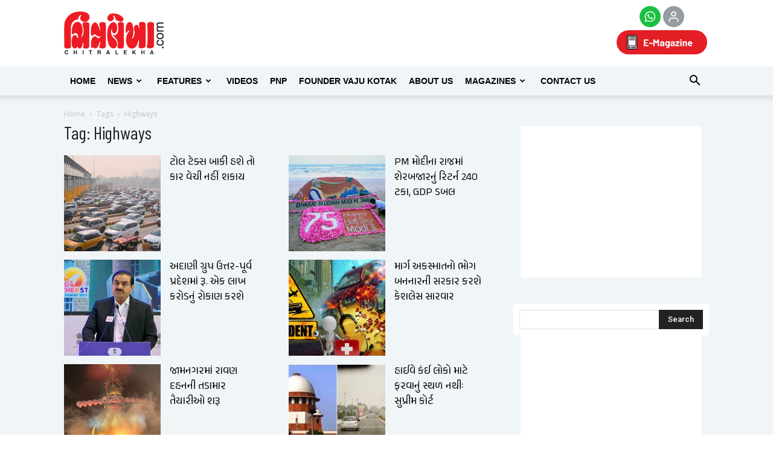

--- FILE ---
content_type: text/html; charset=utf-8
request_url: https://www.google.com/recaptcha/api2/aframe
body_size: 152
content:
<!DOCTYPE HTML><html><head><meta http-equiv="content-type" content="text/html; charset=UTF-8"></head><body><script nonce="1MAbJiXpwkXeG9ubyEr1pA">/** Anti-fraud and anti-abuse applications only. See google.com/recaptcha */ try{var clients={'sodar':'https://pagead2.googlesyndication.com/pagead/sodar?'};window.addEventListener("message",function(a){try{if(a.source===window.parent){var b=JSON.parse(a.data);var c=clients[b['id']];if(c){var d=document.createElement('img');d.src=c+b['params']+'&rc='+(localStorage.getItem("rc::a")?sessionStorage.getItem("rc::b"):"");window.document.body.appendChild(d);sessionStorage.setItem("rc::e",parseInt(sessionStorage.getItem("rc::e")||0)+1);localStorage.setItem("rc::h",'1769454855283');}}}catch(b){}});window.parent.postMessage("_grecaptcha_ready", "*");}catch(b){}</script></body></html>